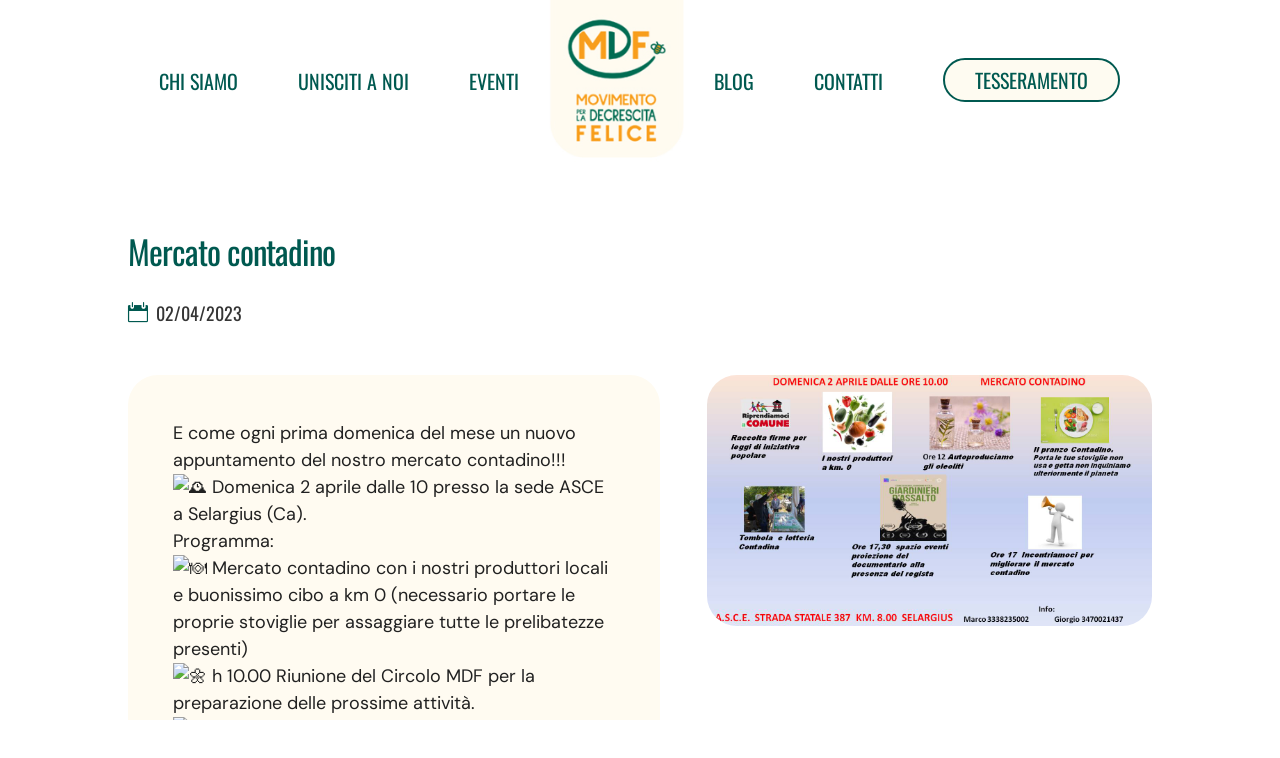

--- FILE ---
content_type: text/css
request_url: https://decrescitafelice.it/wp-content/themes/Divi-child/divi-style.min.css?ver=4.27.5
body_size: 5638
content:
#left-area{padding-right:0!important;width:100%!important;margin-bottom:80px}#left-area .main_title{margin-bottom:30px;text-align:center;font-size:45px!important}#left-area h1,#left-area h2,#left-area h3,#left-area h4,#left-area h5{padding-top:1em;padding-bottom:.5em}#left-area h1{font-size:40px!important}#left-area h2{font-size:35px!important}#left-area h3{font-size:32px!important}#left-area h4{font-size:27px!important}#left-area ul,#left-area ol{padding-left:30px!important}#left-area li{padding-bottom:.4em}@media all and (max-width:600px){#left-area .main_title{margin-bottom:20px;font-size:35px!important}#left-area h1{font-size:30px!important}#left-area h2{font-size:26px!important}#left-area h3{font-size:24px!important}#left-area h4{font-size:20px!important}#left-area p,#left-area li{font-size:16px!important;line-height:1.5em}#left-area ol{padding-left:23px!important}}#singev-container{max-width:1150px;margin:70px auto;width:80%}div#sezsingelemento-titolo.singpost{padding-top:30px}#sezsingelemento-titolo-colsx{width:47%;margin-right:2.5%;float:left;padding-top:9%}.singevento #sezsingelemento-titolo-colsx{padding-top:0;width:52%;margin-right:4.5%}#sezsingelemento-titolo-coldx{width:47%;float:right;margin-left:2.5%}.singevento #sezsingelemento-titolo-coldx{width:43.5%;margin-left:0}#sezsingelemento-titolo-intro{margin-bottom:50px!important}#singoloelemento-titolo h1{font-size:33px!important;font-weight:400!important}#singev-container #elev-data,#singev-container #elev-location{font-size:18px!important;float:none;margin:15px 0;margin-left:20px!important}#singev-container #elev-location{margin:15px 0 3px}#singev-container #elev-data:before,#singev-container #elev-location:before{font-size:20px}#sezsingelemento-contenuto{margin-top:50px;background-color:#FFFBF1!important;border-radius:30px!important;padding:45px}#sezsingelemento-contenuto.singpost{margin:50px auto 70px}.containercontenutopost{padding:5px!important}#sezsingelemento-contenuto{margin-top:50px;background-color:#FFFBF1!important;border-radius:30px!important;padding:45px}.singevento #sezsingelemento-contenuto{margin-top:0}#singev-testo blockquote,#singev-testo dl,#singev-testo figure,#singev-testo ol,#singev-testo p,#singev-testo pre,#singev-testo ul{margin-bottom:0px!important;line-height:1.4em!important}#singev-img img{border-radius:30px!important}@media all and (max-width:980px){.singevento #sezsingelemento-titolo-colsx,.singevento #sezsingelemento-titolo-coldx{width:100%;margin-right:0;float:none}.singevento #sezsingelemento-titolo-colsx{margin-bottom:40px}#sezsingelemento-contenuto.singpost{margin:28px auto 70px}}@media all and (max-width:800px){#singev-container{margin:44px auto}#sezsingelemento-titolo-colsx,#sezsingelemento-titolo-coldx{margin:0 auto;float:none;padding-top:0;width:100%}#sezsingelemento-titolo-coldx{margin-top:50px}}@media all and (max-width:600px){#sezsingelemento-titolo-intro{margin-bottom:41px!important}#sezsingelemento-contenuto{margin-top:50px;padding:18px;font-size:16px;width:90%;margin-left:auto;margin-right:auto}.singevento #sezsingelemento-contenuto{width:100%}#singoloelemento-titolo h1{font-size:27px!important}#sezsingelemento-titolo.singpost{padding-top:14px}#sezsingelemento-contenuto.singpost{margin:24px auto 70px;padding-top:5px}}#filtrocat li.categories{display:block;font-size:0;color:#fff}#filtrocat li.categories ul{display:flex!important;flex-wrap:wrap;justify-content:flex-start;padding-bottom:0}#filtrocat li.cat-item{display:inline-block!important}#filtrocat li.cat-item a{margin-right:7px;margin-bottom:10px;color:#fefbf1;font-size:16px;border:solid 1px #005950;border-radius:30px;padding:8px 13px;line-height:1.3em;background:#005950;display:inline-block;text-align:center}#filtrocat li.cat-item a:hover{background:#f89e1c;border-color:#f89e1c}#filtrocat li.cat-item.current-cat a{background:#f89e1c;border-color:#f89e1c}div#filtrocat.catmobile .et_pb_toggle_content{padding-top:0}@media all and (max-width:980px){#filtrocat li.categories ul{display:block!important;max-width:350px}#filtrocat li.cat-item{display:inline-block!important;width:100%}#filtrocat li.cat-item a{font-size:14px;margin-right:0;margin-bottom:11px;width:100%;padding:10px}}.loopsingolocircolosez{padding:0!important;margin:0!important}#loop-row{border:solid #f89e1c 2px;border-radius:30px;width:100%!important;background:#fefbf1;padding:0 13px 10px!important}#loop-row:hover{border-color:#1e5e5d}#loop-imgpost{margin:0 -13px!important}#loop-titpost{padding:15px 0 6px!important}#loop-titpost h2{font-size:23px;color:#005950!important;padding-bottom:0}#loop-imgpost img{border-radius:30px 30px 0 0!important}.cu-lightbox-off .et_overlay{display:none!important}#loop-social{max-width:45px;float:left;margin-right:5px}#loop-social .dmach-icon-image-content{margin-right:0!important;width:35px!important}#loop-social .dmach-icon-image-content:hover{opacity:.75}#loop-postmore{clear:both}#loop-postmore a.et_pb_button,#loop-postmore a.et_pb_button:hover,#loop-postmore a{border:none!important;padding:2px 0px!important;font-size:17px!important;font-family:'Oswald',Helvetica,Arial,Lucida,sans-serif!important;font-weight:400!important;margin:6px 0 0px!important;color:#f89e1c!important;display:inline-block}#loop-postmore a.et_pb_button:hover,r,#loop-postmore a:hover{color:#005950!important}#loop-postmore .et_pb_button:after{font-size:26px!important}#singcircolo-eventi h3,#singcircolo-modulomappa h3{text-align:center;margin:20px 0 25px}@media all and (max-width:510px){#singcircolo-eventi h3,#singcircolo-modulomappa h3{text-align:center;margin:5px 0 25px}}div#listaeventi-modcontainer .em.em-list{width:100%;display:flex;justify-content:flex-start;align-items:flex-start;justify-items:stretch;align-content:flex-start;flex-direction:row;flex-wrap:wrap;grid-gap:3.5%!important}#elev-container{width:31%;border-radius:30px!important;border:solid 2px #f89e1c;background:#fefbf1;margin-bottom:50px!important}#elev-container:hover{border-color:#005950}#elev-container img{border-radius:30px 30px 0 0!important}div#elev-testi{padding:13px;display:inline-block;margin-bottom:2px}div#elev-titolo h3{color:#005950!important;font-size:25px!important;font-weight:400!important;line-height:1.3em!important;font-family:'Oswald',Helvetica,Arial,Lucida,sans-serif;margin-bottom:0!important}div#elev-titolo a{color:#005950!important}#elev-data,#elev-location{font-size:14px!important;color:#353535!important;pointer-events:none;cursor:default;font-family:'Oswald',Helvetica,Arial,Lucida,sans-serif;line-height:1.3em;font-weight:400;float:left}#elev-data:before,#elev-location:before{font-family:ETMODULES;color:#005950}#elev-data:before{content:"\e023";margin-right:4px}#elev-location:before{content:"\e081"}#elev-testi #elev-data:before,#elev-testi #elev-location:before{margin-left:-15px}#elev-testi #elev-data,#elev-testi #elev-location{margin-left:20px}div#sezsingelemento-titolo-intro #elev-data:before,div#sezsingelemento-titolo-intro #elev-location:before{margin-left:-20px}div#sezsingelemento-titolo-intro #elev-data{margin-right:15px}#elev-mappalocation{padding-left:26px}#elev-mappalocation a{color:#f89e1c!important;font-size:15px}#elev-mappalocation a:after{content:"»";font-size:30px;margin-left:3px;vertical-align:text-bottom;font-weight:300!important}#elev-more{clear:both}#elev-more a{border:none!important;padding:2px 0px!important;font-size:16px!important;font-family:'Oswald',Helvetica,Arial,Lucida,sans-serif!important;font-weight:400!important;margin:5px 0!important;color:#f89e1c!important;margin-top:8px!important;display:inline-block;margin-bottom:0px!important}#elev-more a:hover{color:#005950!important}@media all and (max-width:980px){div#listaeventi-modcontainer .em.em-list{grid-gap:8%}#elev-container{width:46%}}@media all and (max-width:768px){#elev-container{width:100%}}#customblog .et_pb_post{border:solid 2px #f89e1c;border-radius:30px;background:#fefbf1;padding:13px;margin-bottom:46px}#customblog .entry-title{padding-bottom:10px}#customblog .et_pb_post:hover{border-color:#005950}#customblog .et_pb_image_container{margin:-15px -14px 0}#customblog .et_pb_image_container img{min-width:100%;max-width:100%;height:auto;border-radius:30px 30px 0 0;padding:1.5px}#customblog .entry-featured-image-url{display:block;position:relative;margin-bottom:0;padding-bottom:18px}#customblog .et_overlay{display:none!important}#customblog p.post-meta{margin-bottom:8px;padding-bottom:0px!important;line-height:1em}#customblog p.post-meta a{color:#F89E1C!important}#customblog .post-content p{line-height:1.4em}#customblog a.more-link{font-family:'Oswald',Helvetica,Arial,Lucida,sans-serif!important;text-transform:uppercase;color:#F89E1C!important;display:inline-block;margin-top:8px}#customblog a.more-link:hover{color:#005950!important}.blogconicone .post-meta .published:before,.blogconicone .post-meta .author a:before,.blogconicone .post-meta>a:before,.singpost .published:before,.singpost .author a:before,.singpost .post-meta>a:before{content:"\e023";font-family:ETMODULES!important;color:#005950;margin-right:4px}.blogconicone .post-meta .author a:before,.singpost .author a:before{content:"\e08a"}.blogconicone .post-meta>a:before,.singpost .post-meta>a:before{content:"\e078"}.blogconicone .post-meta .published:before,.singpost .published:before{content:"\e023"}.blogconicone p.post-meta{font-size:0px!important}.blogconicone span.author.vcard,.blogconicone span.published,.blogconicone p.post-meta a,.singpost span.author.vcard,.singpost span.published,.singpost p.post-meta a{font-size:14px!important;color:#353535!important;pointer-events:none;cursor:default;font-family:'Oswald',Helvetica,Arial,Lucida,sans-serif;line-height:1.3em;font-weight:400;display:inline-block;margin-bottom:2px;width:100%}.blogconicone span.author.vcard{margin-right:12px}.singpost p.et_pb_title_meta_container{font-size:0;line-height:0;margin-top:10px}.singpost p.et_pb_title_meta_container a{color:#f89e1c!important;font-size:14px!important}.singpost span.author.vcard,.singpost span.published{width:auto;display:inline;margin-right:16px}.singpost span.author.vcard{pointer-events:auto;cursor:pointer}#singpost-categorie-tag .et_pb_blurb_content{max-width:100%}#singpost-categorie-tag .et_pb_main_blurb_image{width:20px}#singpost-categorie-tag .et_pb_image_wrap{margin:auto;padding-top:8px;margin-left:0;width:10px;margin-right:0px!important}#singpost-categorie-tag .et-pb-icon{font-size:14px!important}#singpost-categorie-tag .et_pb_blurb_container{padding-left:0px!important}#singpost-categorie-tag .et_pb_blurb_description{font-weight:400;font-size:14px;font-family:'Oswald',Helvetica,Arial,Lucida,sans-serif}h1,h2,h3,h4,h5{font-weight:400}#blur-riquadro pre a{font-size:15px;padding:6px 31px}#adesionemdf-row #blur-riquadro{float:left;width:30%}#blur-riquadro.adesionemdf-inmezzo{margin:0 5%!important}@media all and (max-width:980px){#adesionemdf-row #blur-riquadro,#blur-riquadro.adesionemdf-inmezzo{float:none;width:93%;max-width:600px;margin:0 auto 50px!important}}@media all and (max-width:600px){#adesionemdf-row #blur-riquadro,#blur-riquadro.adesionemdf-inmezzo{padding:10px!important}#blur-riquadro h4.et_pb_module_header{margin-bottom:6px!important}#blur-riquadro pre a{font-size:14px;padding:5px 25px;margin-top:15px}h3{font-size:26px!important}}#testoriquadro p{background:#ffffffa8}.custom-slider .et_pb_slide{padding:0 4%}.custom-slider .et_pb_slide_image{right:0}#hm-slider-modulo .et_pb_slide_content{padding:30px 0;width:90%}.custom-slider .et_pb_slide_description{float:left!important;padding:9% 0%}.custom-slider .et_pb_slide_description{text-shadow:none!important}.custom-slider h2.et_pb_slide_title{padding-bottom:0}#hm-slider-modulo a.et_pb_button.et_pb_more_button{background-repeat:no-repeat;background-position:right center;background-size:50px!important}#hm-slider-modulo .et_pb_slide_image{width:50%;margin-right:0%}#hm-slider-modulo .et-pb-arrow-prev{left:-12px;opacity:1}#hm-slider-modulo .et-pb-arrow-next{right:-10px;opacity:1}#hm-slider-modulo a.et-pb-arrow-prev:hover,#hm-slider-modulo a.et-pb-arrow-next:hover{opacity:0.8!important}#hm-slider-modulo a.et-pb-arrow-prev,#hm-slider-modulo a.et-pb-arrow-next{color:#005950!important;background:transparent;border-radius:0;font-size:54px;padding:0;font-weight:700!important}#hm-slider-modulo a.et_pb_button.et_pb_more_button{background-image:url([data-uri])!important}@media all and (max-width:768px){#hm-slider-modulo .et_pb_slide_image{width:100%;margin-right:0%;display:block!important}}@media all and (max-width:768px){#colonnariquadro.mission{background-size:20% auto!important;background-position:right 10% bottom 0%!important}#blog-sez{background-size:20% auto!important;background-position:left 10% bottom 0%!important}.et-pb-controllers{display:none!important}}#page-container{margin-top:0}.et_pb_sticky .et_pb_menu__logo{cursor:pointer}#logo-e-menu .et-menu,#logo-e-menu .et_pb_menu__logo{z-index:9999999999999999999999999;position:relative}.mobile_menu_bar{z-index:99999999999999999999999999999}#header-sez{margin:0px!important;padding:0px!important;box-shadow:none!important;position:relative;z-index:999999999999999999999}#customenu.mobile{display:none}#customenu .et-menu>li{padding:0 30px}#customenu .et_pb_menu__menu>nav>ul>li>a{padding-top:0;padding-bottom:0;font-weight:400}#customenu li.et_pb_menu__logo-slot{padding:0!important;width:135px!important}#customenu .et_pb_menu__logo{overflow:hidden;max-width:135px}#customenu .et_pb_menu__wrap{min-height:162px}#customenu .et_pb_menu__menu>nav>ul>li>ul{top:110px}#customenu .et-menu-nav>ul ul{padding:12px 0;text-align:left}#customenu .nav li li{padding:0 7px;margin:0}#customenu .et-menu li li a{padding:6px;width:220px;font-size:16px!important;font-weight:400}.container.et_search_form_container.et_pb_search_visible.et_pb_no_animation{background:#fff;z-index:3000}#header-sez.et_pb_sticky #customenu .et_pb_menu__menu>nav>ul>li>ul{top:80px}@media all and (min-width:980px){#header-sez.et_pb_sticky li.pulsante-socio{margin-top:21px!important}#header-sez.et_pb_sticky #customenu .et_pb_menu__wrap{min-height:93px}}@media all and (min-width:981px){#logo-e-menu .et_pb_menu_inner_container{display:inline}#logo-e-menu .et_pb_menu__logo-wrap{display:inline;float:left}#logo-e-menu .et_pb_menu__wrap{display:inline;float:right}}@media all and (min-width:982px) and (max-width:1245px){.et_pb_menu--style-left_aligned .et_pb_menu_inner_container,.et_pb_menu--style-left_aligned .et_pb_row{display:-webkit-box!important;display:-ms-flexbox!important;display:flex!important;-webkit-box-align:stretch!important;-ms-flex-align:stretch!important;-webkit-box-align:center!important;-ms-flex-align:center!important;align-items:center!important}}@media all and (max-width:1250px){#customenu .et-menu>li{padding:0 16px}#customenu .et_pb_menu__menu>nav>ul>li>a{font-size:18px}}@media all and (max-width:980px){#header-row{margin-top:10px!important}#customenu.dsk{display:none}#customenu.mobile{width:97%;margin:0 auto;display:block}#customenu.mobile .et_pb_menu__logo{overflow:hidden;max-width:270px}#customenu .mobile_menu_bar:before{color:#005950!important;font-size:46px;font-weight:800;background:#ffffffa3}#header-sez.et_pb_sticky,#header-sez.et_pb_sticky .et_pb_menu__wrap,#header-sez.et_pb_sticky .et_pb_menu_inner_container.clearfix,#header-sez.et_pb_sticky #header-row{background-color:#fff0!important}#customenu .et_pb_menu__wrap{min-height:109px}#header-sez.et_pb_sticky .et_pb_menu__logo-wrap{display:none}#header-sez.et_pb_sticky #customenu .et_pb_menu__wrap{min-height:50px}ul#mobile_menu2{background:#fff!important;padding:2%}.et_mobile_menu li a{padding:10px 2%!important;font-weight:400!important;font-size:16px!important}li.pulsante-socio{height:auto!important;margin-top:12px!important;display:inline-block;margin-bottom:39px}li.pulsante-socio a{padding:10px 26px!important;display:block;max-width:fit-content}}@media all and (max-width:600px){nav#top-menu-nav div#et_top_search{display:none}#customenu.mobile .et_pb_menu__logo{overflow:hidden;max-width:220px}#customenu .et_pb_menu__wrap{min-height:88px}}.grecaptcha-badge{visibility:collapse!important}@media (min-width:981px){.admin-bar header#main-header{top:35px!important}}p,p:last-of-type{padding-bottom:0.7em!important}#main-content p a{-webkit-transition:all .3s;-moz-transition:all .3s;transition:all .3s}#main-content p a:hover{opacity:.8}.et_pb_text ol,.et_pb_text ul,#sezsingelemento-contenuto ol,#sezsingelemento-contenuto ul{padding-bottom:1em;padding-top:0em;padding-left:2em}.et_pb_text ul li,#sezsingelemento-contenuto ul li{padding-bottom:.5em;line-height:1.4em}.et_pb_blurb_container{padding-left:9px!important}.et_pb_widget{margin-bottom:20px!important}h4.widgettitle{font-weight:600;text-transform:uppercase}.post-meta a{color:#0c71c3!important}.et_pb_post_content a{color:#f89e1c}pre{padding:0}pre a,#submit input,.alignleft a,.alignright a,div#archive-readmore a,div#navigazione-post a{-webkit-border-radius:2px;-moz-border-radius:2px;border-radius:2px;-webkit-transition:all .3s;-moz-transition:all .3s;transition:all .3s;display:inline-block;font-family:'Oswald',Helvetica,Arial,Lucida,sans-serif;text-transform:uppercase;font-weight:600;margin:28px 0 0;letter-spacing:.03em;padding:9px 41px;font-size:18px;border:none;background:#005950;color:#fefbf1;border-radius:30px}pre a:hover,#submit input:hover,.alignleft a:hover,.alignright a:hover,div#archive-readmore a:hover,div#navigazione-post a:hover{opacity:.85;cursor:pointer;background:#f89e1c}.mfp-arrow-left .mfp-a,.mfp-arrow-left:after,.mfp-arrow-right .mfp-a,.mfp-arrow-right:after{border:none;font-size:64px;color:#fff;background:#000000c9;opacity:1!important;border-radius:50%}#main-content .container:before,.et_right_sidebar #main-content .container:before{display:none!important}.et_pb_widget_area_left{border-right:none;padding-right:0}.pagination,div#navigazione-post{clear:both;margin-bottom:30px;border-top:dotted 1px #9a9a9a;padding-top:10px}#navigazione-post a{display:inline-block;margin-bottom:5px}#navigazione-post span.precedente{float:left}#navigazione-post span.successivo{float:right}.alignleft a,.alignright a,#archive-readmore a,#navigazione-post a{display:inline-block}@media (max-width:980px){.et_pb_column .et_pb_module,.et_pb_column{margin-bottom:0}.et_pb_column .et_pb_widget{margin:0 0 20px!important;width:100%;clear:both!important;float:none!important;max-width:300px}}@media (max-width:600px){.alignleft a,.alignright a,#archive-readmore a,#navigazione-post a{font-size:13px}}#contact-container{margin:0 auto;max-width:700px}#contact-form input.text,#contact-form input.title,#contact-form input[type=email],#contact-form input[type=password],#contact-form input[type=tel],#contact-form input[type=text],#contact-form select,#contact-form input[type=number],#contact-form textarea{border:none;padding:16px;margin-bottom:0;margin-top:15px;width:100%;font-size:15px!important;background-color:rgb(238 238 238)!important;border-radius:30px}span.primoinput input{margin-top:0!important}::-webkit-input-placeholder{color:#484848;opacity:1;letter-spacing:1px}::-moz-placeholder{color:#484848;opacity:1;letter-spacing:1px}:-ms-input-placeholder{color:#484848;opacity:1;letter-spacing:1px}:-moz-placeholder{color:#484848;opacity:1;letter-spacing:1px}input:focus::-webkit-input-placeholder,textarea:focus::-webkit-input-placeholder{opacity:0.4!important}input:focus::-moz-placeholder,textarea:focus::-moz-placeholder{opacity:0.4!important}input:focus:-ms-input-placeholder,textarea:focus:-ms-input-placeholder{opacity:0.4!important}input:focus:-moz-placeholder,textarea:focus:-moz-placeholder{opacity:0.4!important}#contact-form textarea{height:150px}input[type="checkbox"]{margin-left:0!important}#acceptance{margin-bottom:15px;line-height:11px;margin-top:10px}span.acceptance-text{color:#fff!important;font-weight:400;line-height:1.5em;font-size:13px}span.acceptance-text a{color:#f89e1c!important;text-decoration:underline!important}span.wpcf7-list-item{margin-left:0}#submit{list-style:none!important}#submit input{text-decoration:none;margin:5px 0 0 0;display:block;letter-spacing:0.05em!important;padding:9px 30px;background:#005950;border-radius:30px;border:solid 2px #f89e1c;width:100%}#contact-form span.wpcf7-not-valid-tip{color:#f89e1c;font-size:14px;font-weight:400;display:inline}#contact-form div.wpcf7-response-output{margin:5px auto;padding:.2em 1em;width:700px;border-radius:1px;-moz-border-radius:1px;-webkit-border-radius:1px;width:100%;font-size:15px;max-width:100%}.wpcf7-mail-sent-ok{border:none;background:#d6d6d6}.wpcf7-validation-errors,div.wpcf7-acceptance-missing{border:2px solid #f7e700;background:#f1f1f1}.wpcf7-response-output{margin:10px auto!important;width:95%!important;font-size:15px;line-height:1.3em;background:#fff}#contact-form textarea{margin-bottom:0}#contact-form p,#acceptance p{padding-bottom:0}#contact-container.duecolonne{max-width:100%}#cf-colsx,#cf-coldx{width:49%}#cf-colsx{float:left}#cf-coldx{float:right}@media (max-width:980px){#contact-container.duecolonne{max-width:700px;margin:auto}#cf-colsx,#cf-coldx{width:100%;float:none}}#cookie-law-info-bar{z-index:99999;background:#fffffff2!important;padding:15px 5% 10px!important}.cli-bar-container.cli-style-v2{max-width:1350px}.cli-style-v2 .cli-bar-message{width:100%;text-align:left;font-family:"Open Sans",Arial,sans-serif!important;font-size:13px!important}.cli-bar-btn_container a{font-family:"Open Sans",Arial,sans-serif!important;font-size:13px!important}a#cookie_action_close_header{border-radius:3px}#cookie-law-info-bar{padding:15px!important}@font-face{font-family:'ElegantIcons';src:url(fonts/ElegantIcons.eot);src:url('fonts/ElegantIcons.eot?#iefix') format('embedded-opentype'),url(fonts/ElegantIcons.woff) format('woff'),url(fonts/ElegantIcons.ttf) format('truetype'),url('fonts/ElegantIcons.svg#ElegantIcons') format('svg');font-weight:400;font-style:normal}@font-face{font-family:'Open Sans';font-style:italic;font-weight:300;src:url(fonts/OpenSans-LightItalic.ttf) format('truetype')}@font-face{font-family:'Open Sans';font-style:normal;font-weight:300;src:url(fonts/OpenSans-Light.ttf) format('truetype')}@font-face{font-family:'Open Sans';font-style:normal;font-weight:400;src:url(fonts/OpenSans-Regular.ttf) format('truetype')}@font-face{font-family:'Open Sans';font-style:italic;font-weight:500;src:url(fonts/OpenSans-MediumItalic.ttf) format('truetype')}@font-face{font-family:'Open Sans';font-style:normal;font-weight:500;src:url(fonts/OpenSans-Medium.ttf) format('truetype')}@font-face{font-family:'Open Sans';font-style:normal;font-weight:600;src:url(fonts/OpenSans-SemiBold.ttf) format('truetype')}@font-face{font-family:'Open Sans';font-style:normal;font-weight:700;src:url(fonts/OpenSans-Bold.ttf) format('truetype')}@font-face{font-family:'Open Sans';font-style:normal;font-weight:800;src:url(fonts/OpenSans-ExtraBold.ttf) format('truetype')}